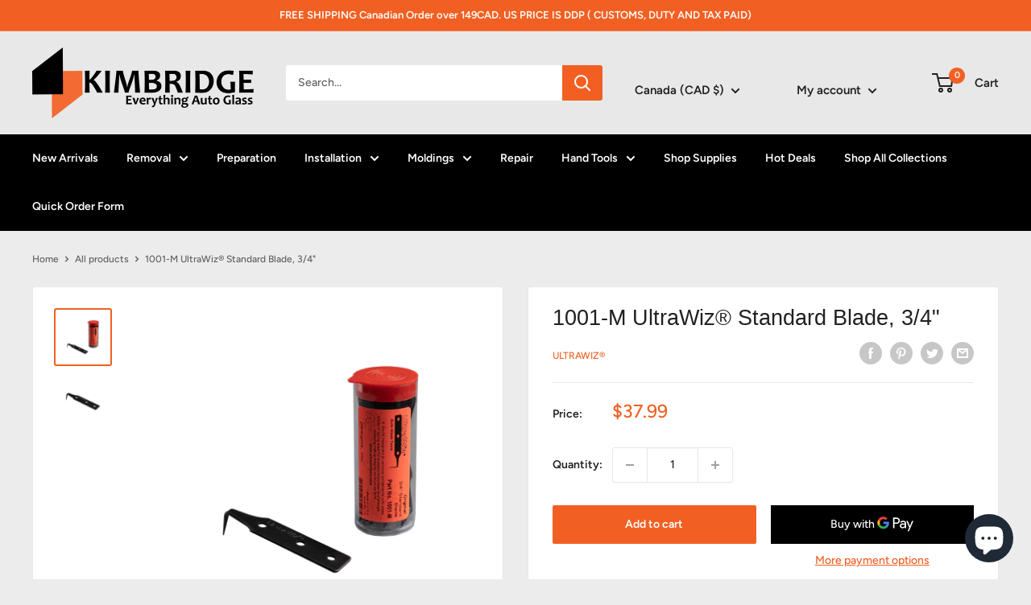

--- FILE ---
content_type: text/css
request_url: https://www.kimbridge.ca/cdn/shop/t/15/assets/custom.css?v=126784786766958239681650433938
body_size: -165
content:
.search-bar__menu-title.heading{display:none!important}.nav-bar__link.link{font-weight:600}.nav-bar{background:#f36020}.nav-bar .nav-bar__link{color:#fff}.nav-bar:after{display:none}.section__title,.collection__title{font-weight:600}.product-block-list__item.product-block-list__item--description{overflow:hidden}.ss_custowrapper{display:flex;justify-content:flex-end}.ss_custombtn{display:block;width:calc(50% - 15px)}@media (max-width:1000px){.ss_custombtn{display:block;width:100%}}.template-index .fera-allReviews:not(#shopify-section-template--15519081922731__1647499021b3a02bc0 .fera-allReviews){display:none!important}.template-cart .page__title.heading.h1{font-weight:600}.text-with-icons .text-with-icons__title{font-weight:800}.footer .footer__title.heading{font-weight:600;font-size:17px}.nav-bar{background:#000}.template-collection header.card__header.card__header--tight{background:#000;padding:17px 20px;color:#fff}.template-collection header.card__header.card__header--tight h1{color:#fff;font-size:14px}.template-collection .collection__toolbar--bordered{margin-top:0}.collection__image-wrapper.collection__image-wrapper--small{background:#fff!important}.collection__image-wrapper.collection__image-wrapper--small .collection__image{background-size:contain;background-repeat:no-repeat}.fera-allReviews.fera-widget-___WIDGET_ID___ .fera-allReviews-heading-header{font-size:calc(var(--base-text-font-size) - (var(--default-text-font-size) - 21px))!important;line-height:1.5!important;font-family:var(--heading-font-family)!important;color:#000!important}.fera-allReviews.fera-allReviews--grid .fera-allReviews-body .fera-allReviews-reviews .fera-allReviews-review .fera-allReviews-review-heading>span{font-size:14px!important;font-family:Avenir Next,sans-serif!important}
/*# sourceMappingURL=/cdn/shop/t/15/assets/custom.css.map?v=126784786766958239681650433938 */


--- FILE ---
content_type: text/css
request_url: https://s3.amazonaws.com/lastsecondcoupon/font-payment/paymentfont.min.css
body_size: 1292
content:
/*!
 *  PaymentFont 1.2.5 by @AMPoellmann - http://paymentfont.io
 *  License - http://paymentfont.io/#license (Font: SIL OFL 1.1, CSS: MIT License)
 */@font-face{font-family:PaymentFont;src:url(fonts/paymentfont-webfont.eot);src:url(fonts/paymentfont-webfont.eot?#iefix) format('embedded-opentype'),url(fonts/paymentfont-webfont.woff) format('woff2'),url(fonts/paymentfont-webfont.woff) format('woff'),url(fonts/paymentfont-webfont.ttf) format('truetype'),url(fonts/paymentfont-webfont.svg#paymentfont-webfont) format('svg');font-weight:400;font-style:normal}.pf{display:inline-block;font:normal normal normal 14px/1 PaymentFont;font-size:inherit;text-rendering:auto;-webkit-font-smoothing:antialiased;-moz-osx-font-smoothing:grayscale}.pf-lg{font-size:1.33333333em;line-height:.75em;vertical-align:-15%}.pf-2x{font-size:2em}.pf-3x{font-size:3em}.pf-4x{font-size:4em}.pf-5x{font-size:5em}.pf-amazon:before{content:"\f000"}.pf-american-express:before{content:"\f001"}.pf-american-express-alt:before{content:"\f002"}.pf-atm:before{content:"\f003"}.pf-bankomat:before{content:"\f004"}.pf-bank-transfer:before{content:"\f005"}.pf-bitcoin:before{content:"\f006"}.pf-bitcoin-sign:before{content:"\f007"}.pf-braintree:before{content:"\f008"}.pf-btc:before{content:"\f009"}.pf-card:before{content:"\f00a"}.pf-carta-si:before{content:"\f00b"}.pf-cash:before{content:"\f00c"}.pf-cash-on-delivery:before{content:"\f00d"}.pf-cb:before{content:"\f00e"}.pf-cirrus:before{content:"\f00f"}.pf-cirrus-alt:before{content:"\f010"}.pf-clickandbuy:before{content:"\f011"}.pf-credit-card:before{content:"\f012"}.pf-diners:before{content:"\f013"}.pf-discover:before{content:"\f014"}.pf-ec:before{content:"\f015"}.pf-eps:before{content:"\f016"}.pf-eur:before{content:"\f017"}.pf-facture:before{content:"\f018"}.pf-fattura:before{content:"\f019"}.pf-flattr:before{content:"\f01a"}.pf-giropay:before{content:"\f01b"}.pf-google-wallet:before{content:"\f01c"}.pf-google-wallet-alt:before{content:"\f01d"}.pf-gpb:before{content:"\f01e"}.pf-gratipay:before{content:"\f01f"}.pf-ideal:before{content:"\f020"}.pf-ils:before{content:"\f021"}.pf-inr:before{content:"\f022"}.pf-invoice:before{content:"\f023"}.pf-invoice-sign:before{content:"\f024"}.pf-invoice-sign-alt:before{content:"\f025"}.pf-invoice-sign-alt-o:before{content:"\f026"}.pf-invoice-sign-o:before{content:"\f027"}.pf-jcb:before{content:"\f028"}.pf-jpy:before{content:"\f029"}.pf-krw:before{content:"\f02a"}.pf-maestro:before{content:"\f02b"}.pf-maestro-alt:before{content:"\f02c"}.pf-mastercard:before{content:"\f02d"}.pf-mastercard-alt:before{content:"\f02e"}.pf-mastercard-securecode:before{content:"\f02f"}.pf-ogone:before{content:"\f030"}.pf-paybox:before{content:"\f031"}.pf-paylife:before{content:"\f032"}.pf-paypal:before{content:"\f033"}.pf-paypal-alt:before{content:"\f034"}.pf-paysafecard:before{content:"\f035"}.pf-postepay:before{content:"\f036"}.pf-quick:before{content:"\f037"}.pf-rechnung:before{content:"\f038"}.pf-ripple:before{content:"\f039"}.pf-rub:before{content:"\f03a"}.pf-skrill:before{content:"\f03b"}.pf-sofort:before{content:"\f03c"}.pf-square:before{content:"\f03d"}.pf-stripe:before{content:"\f03e"}.pf-truste:before{content:"\f03f"}.pf-try:before{content:"\f040"}.pf-unionpay:before{content:"\f041"}.pf-usd:before{content:"\f042"}.pf-verified-by-visa:before{content:"\f043"}.pf-verisign:before{content:"\f044"}.pf-visa:before{content:"\f045"}.pf-visa-electron:before{content:"\f046"}.pf-western-union:before{content:"\f047"}.pf-western-union-alt:before{content:"\f048"}.pf-wirecard:before{content:"\f049"}.pf-sepa:before{content:"\f04a"}.pf-sepa-alt:before{content:"\f04b"}.pf-apple-pay:before{content:"\f04c"}.pf-interac:before{content:"\f04d"}.pf-paymill:before{content:"\f04e"}.pf-dankort:before{content:"\f04f"}.pf-bancontact-mister-cash:before{content:"\f050"}.pf-moip:before{content:"\f051"}.pf-pagseguro:before{content:"\f052"}.pf-cash-on-pickup:before{content:"\f053"}.pf-sage:before{content:"\f054"}.pf-elo:before{content:"\f055"}.pf-elo-alt:before{content:"\f056"}.pf-payu:before{content:"\f057"}.pf-mercado-pago:before{content:"\f058"}.pf-mercado-pago-sign:before{content:"\f059"}.pf-payshop:before{content:"\f05a"}.pf-multibanco:before{content:"\f05b"}.pf-gratipay-sign:before{content:"\f05c"}.pf-six:before{content:"\f05d"}.pf-cashcloud:before{content:"\f05e"}.pf-interac-alt:before{content:"\f05f"}.pf-klarna:before{content:"\f060"}.pf-bitpay:before{content:"\f061"}.pf-venmo:before{content:"\f062"}.pf-visa-debit:before{content:"\f063"}.pf-alipay:before{content:"\f064"}.pf-diners-alt:before{content:"\f065"}.pf-hipercard:before{content:"\f066"}.pf-skrill-alt:before{content:"\f067"}.pf-shopify:before{content:"\f068"}.pf-direct-debit:before{content:"\f069"}.pf-sodexo:before{content:"\f06a"}.pf-bpay:before{content:"\f06b"}.pf-contactless:before{content:"\f06c"}.pf-contactless-alt:before{content:"\f06d"}.pf-eth:before{content:"\f06e"}.pf-ltc:before{content:"\f06f"}.pf-visa-pay:before{content:"\f070"}.pf-wechat-pay:before{content:"\f071"}.pf-amazon-pay:before{content:"\f072"}.pf-amazon-pay-alt:before{content:"\f073"}

--- FILE ---
content_type: text/javascript
request_url: https://www.kimbridge.ca/cdn/shop/t/15/assets/custom.js?v=102476495355921946141647489499
body_size: -705
content:
//# sourceMappingURL=/cdn/shop/t/15/assets/custom.js.map?v=102476495355921946141647489499
